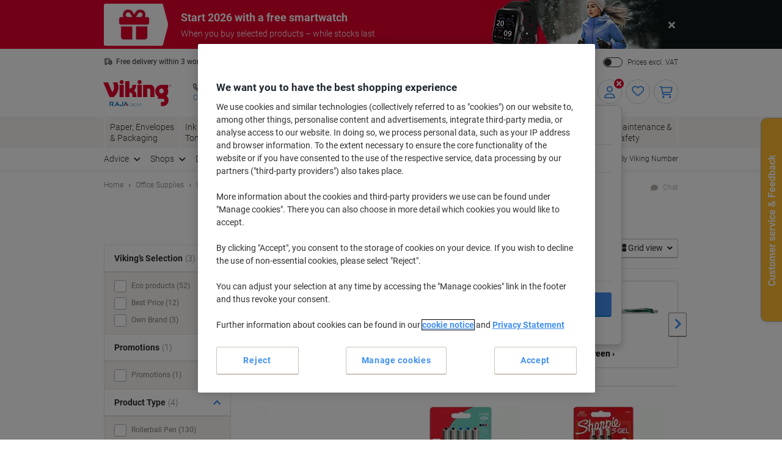

--- FILE ---
content_type: text/css
request_url: https://odeu.scene7.com/is/content/odeu13/assets/carousel-hybris.css?v220224
body_size: 6161
content:
.carousel-component .owl-carousel *{-webkit-box-sizing:border-box;-moz-box-sizing:border-box;box-sizing:border-box}.carousel-component .owl-carousel *::before,.carousel-component .owl-carousel *::after{box-sizing:inherit}.p_slider-component{padding:0px;margin:0}#odeuView .p_slider-component{padding:0px;margin:0 0 10px 0}.p_slider-component .banner-image{display:none}.p_slider-component img{position:static;width:100%;height:auto}.p_slider-component .copy{padding:0 !important;width:100% !important;z-index:auto}.p_slider-component .header-plp_no-click{cursor:default}.applied-facets~div .p_slider-component{display:none !important}.applied-facets{-ms-flex-wrap:wrap;flex-wrap:wrap;position:relative}.applied-facets__label{padding-bottom:8px}.applied-facets__list ul li:last-child{position:absolute;right:0;top:0;padding:8px 4px 4px;background-color:#fff}.applied-facets__list ul li:last-child a{padding-top:8px}.carousel-component .color--white{color:#ffffff}.carousel-component .color--grey-lighter{color:#d8d4d0}.carousel-component .color--grey{color:#98908c}.carousel-component .color--grey-darkest{color:#303030}.carousel-component .color--primary{color:#e4002c}.carousel-component .color--primary-dark{color:#771418}.carousel-component .color--secondary{color:#4290ee}.carousel-component .bg-color--white{background-color:#ffffff}.carousel-component .bg-color--grey-lighter{background-color:#d8d4d0}.carousel-component .bg-color--grey{background-color:#98908c}.carousel-component .bg-color--grey-darkest{background-color:#303030}.carousel-component .bg-color--primary{background-color:#e4002c}.carousel-component .bg-color--primary-dark{background-color:#771418}.carousel-component .bg-color--secondary{background-color:#4290ee}.carousel-component *{box-sizing:border-box}.carousel-component *::before,.carousel-component *::after{box-sizing:inherit}.carousel-component section{line-height:1.25}.carousel-component section *{line-height:1.25}.carousel-component section img{margin:0;border:0}@media screen and (max-width:767px){.carousel-component .hide-mobile{display:none !important}}@media screen and (min-width:768px){.carousel-component .hide-desktop{display:none !important}}.carousel-component section{line-height:1.25}.carousel-component section *{line-height:1.25}.carousel-component section img{margin:0;border:0}@media screen and (max-width:767px){.carousel-component .hide-mobile{display:none !important}}@media screen and (min-width:768px){.carousel-component .hide-desktop{display:none !important}}.carousel-component .price-elm{line-height:1.25;font-size:0;margin-top:.8rem}.carousel-component .price-elm .price-elm__prefix,.carousel-component .price-elm .price-elm__uom,.carousel-component .price-elm .price-elm__alt,.carousel-component .price-elm span.price-elm__prefix,.carousel-component .price-elm span.price-elm__uom,.carousel-component .price-elm span.price-elm__alt,.carousel-component .price-elm span.price-elm__uom span{color:#808080;font-size:1.2rem;vertical-align:top;font-weight:400}.carousel-component .price-elm .price-elm__prefix,.carousel-component .price-elm span.price-elm__prefix{color:#303030;display:block}.carousel-component .price-elm .price-elm__prefix--front,.carousel-component .price-elm span.price-elm__prefix--front{display:inline-block;margin-right:4px}.carousel-component .price-elm .price-elm__prefix--front+.price-elm__price-wrap,.carousel-component .price-elm span.price-elm__prefix--front+.price-elm__price-wrap,.carousel-component .price-elm .price-elm__prefix--front+span.price-elm__price-wrap,.carousel-component .price-elm span.price-elm__prefix--front+span.price-elm__price-wrap{display:inline-flex}.carousel-component .price-elm .price-elm__price-wrap,.carousel-component .price-elm span.price-elm__price-wrap{display:flex}.carousel-component .price-elm .price-elm__price,.carousel-component .price-elm span.price-elm__price{color:#e4002c;font-weight:700;line-height:1;margin-right:4px;font-size:2.4rem}.carousel-component .price-elm .price-elm__price--font_18,.carousel-component .price-elm span.price-elm__price--font_18{font-size:1.8rem}.carousel-component .btn{padding:.8rem 1.2rem;border-bottom:2px solid transparent;border-radius:3px;cursor:pointer;font-size:1.6rem;text-decoration:none}.carousel-component .btn svg{margin:-10px 0;height:30px;width:12px}.carousel-component .btn--primary{color:#ffffff !important;background-color:#4290ee;border-color:#246CD0}.carousel-component .btn--primary:hover{background-color:#246CD0;border-bottom:1px solid transparent;border-top:1px solid transparent}.carousel-component .btn--primary svg{fill:#ffffff}.carousel-component .btn--secondary{color:#4290ee !important;background-color:#ffffff;border:1px solid #d8d4d0;border-bottom-width:2px}.carousel-component .btn--secondary:hover{background-color:#f8f6f2}.carousel-component .btn--secondary svg{fill:#4290ee}.carousel-component .btn--link{color:#4290ee}.carousel-component .btn--link:hover{color:#246CD0}.carousel-component.carousel-component--vnav[class*=theme-] .header{color:#ffffff}.carousel-component.carousel-component--vnav[class*=theme-] .header div:first-child::after{content:"";background-size:auto 100%;background-repeat:no-repeat}.carousel-component.carousel-component--vnav[class*="--light"] .header,.carousel-component.carousel-component--vnav[class*="--inverted"] .header{color:#303030}.carousel-component.carousel-component--vnav[class*=theme-blank] .header:not([style*=background-image]){background-color:transparent;border:1px solid #d8d4d0}.carousel-component.carousel-component--vnav[class*=theme-blank] .header[style*=background-image]::after{content:"";top:0;right:0;bottom:0;left:0;background-image:linear-gradient(-90deg, rgba(100,100,100,0.8), transparent);position:absolute}.carousel-component.carousel-component--vnav[class*=theme-blank][class*=inverted] .header[style*=background-image]::after{background-image:linear-gradient(-90deg, rgba(230,230,230,0.8), transparent)}@media screen and (min-width:480px){.carousel-component.carousel-component--vnav[class*=theme-blank] .header::after{content:none !important}}.carousel-component.carousel-component--vnav.theme-dotd .card-img{background-color:#F9D1D7}.carousel-component.carousel-component--vnav.theme-dotd .header{background-color:#F9D1D7}.carousel-component.carousel-component--vnav.theme-dotd .header *{color:#303030}.carousel-component.carousel-component--vnav.theme-dotd .header>div:first-child{background-color:#F9D1D7}.carousel-component.carousel-component--vnav.theme-dotd .header>div:first-child::after{background-image:url("data:image/svg+xml,%3Csvg xmlns='http://www.w3.org/2000/svg' viewBox='0 0 65 200' width='65px' height='200px' preserveAspectRatio='xMidYMid meet'%3E%3Cpath style='fill:%23F9D1D7;' d='M50.3468781,0 C93.2606541,104.459861 23.8850347,176.114965 2.27948464,197.522299 C0.594648167,200 0,200 0,200 L0,0 L50.3468781,0 Z' /%3E%3C/svg%3E")}.carousel-component.carousel-component--vnav.theme-dotd .header.divider--diagonal>div:first-child::after{background-image:url("data:image/svg+xml,%3Csvg xmlns='http://www.w3.org/2000/svg' viewBox='0 0 85 200' width='85px' height='200px' preserveAspectRatio='xMidYMid meet'%3E%3Cpolygon style='fill:%23F9D1D7;' points='7.37257477e-17 1.42108547e-14 85 200 0 200'%3E%3C/polygon%3E%3C/svg%3E")}.carousel-component.carousel-component--vnav.theme-dark .card-img{background-color:#000}.carousel-component.carousel-component--vnav.theme-dark .header{background-color:#000}.carousel-component.carousel-component--vnav.theme-dark .header *{color:#ffffff}.carousel-component.carousel-component--vnav.theme-dark .header>div:first-child{background-color:#000}.carousel-component.carousel-component--vnav.theme-dark .header>div:first-child::after{background-image:url("data:image/svg+xml,%3Csvg xmlns='http://www.w3.org/2000/svg' viewBox='0 0 65 200' width='65px' height='200px' preserveAspectRatio='xMidYMid meet'%3E%3Cpath style='fill:%23000;' d='M50.3468781,0 C93.2606541,104.459861 23.8850347,176.114965 2.27948464,197.522299 C0.594648167,200 0,200 0,200 L0,0 L50.3468781,0 Z' /%3E%3C/svg%3E")}.carousel-component.carousel-component--vnav.theme-dark .header.divider--diagonal>div:first-child::after{background-image:url("data:image/svg+xml,%3Csvg xmlns='http://www.w3.org/2000/svg' viewBox='0 0 85 200' width='85px' height='200px' preserveAspectRatio='xMidYMid meet'%3E%3Cpolygon style='fill:%23000;' points='7.37257477e-17 1.42108547e-14 85 200 0 200'%3E%3C/polygon%3E%3C/svg%3E")}.carousel-component.carousel-component--vnav.theme-priceking .card-img,.carousel-component.carousel-component--vnav.theme-king .card-img{background-color:rgba(255,207,0,0.1)}.carousel-component.carousel-component--vnav.theme-priceking .header,.carousel-component.carousel-component--vnav.theme-king .header{background-color:#E6A705}.carousel-component.carousel-component--vnav.theme-priceking .header *,.carousel-component.carousel-component--vnav.theme-king .header *{color:#4C3E00}.carousel-component.carousel-component--vnav.theme-priceking .header>div:first-child,.carousel-component.carousel-component--vnav.theme-king .header>div:first-child{background-color:#FFCF00}.carousel-component.carousel-component--vnav.theme-priceking .header>div:first-child::after,.carousel-component.carousel-component--vnav.theme-king .header>div:first-child::after{background-image:url("data:image/svg+xml,%3Csvg xmlns='http://www.w3.org/2000/svg' viewBox='0 0 65 200' width='65px' height='200px' preserveAspectRatio='xMidYMid meet'%3E%3Cpath style='fill:%23FFCF00;' d='M50.3468781,0 C93.2606541,104.459861 23.8850347,176.114965 2.27948464,197.522299 C0.594648167,200 0,200 0,200 L0,0 L50.3468781,0 Z' /%3E%3C/svg%3E")}.carousel-component.carousel-component--vnav.theme-priceking .header.divider--diagonal>div:first-child::after,.carousel-component.carousel-component--vnav.theme-king .header.divider--diagonal>div:first-child::after{background-image:url("data:image/svg+xml,%3Csvg xmlns='http://www.w3.org/2000/svg' viewBox='0 0 85 200' width='85px' height='200px' preserveAspectRatio='xMidYMid meet'%3E%3Cpolygon style='fill:%23FFCF00;' points='7.37257477e-17 1.42108547e-14 85 200 0 200'%3E%3C/polygon%3E%3C/svg%3E")}.carousel-component.carousel-component--vnav.theme-priceking--light .card-img,.carousel-component.carousel-component--vnav.theme-king--light .card-img{background-color:rgba(255,207,0,0.1)}.carousel-component.carousel-component--vnav.theme-priceking--light .header,.carousel-component.carousel-component--vnav.theme-king--light .header{background-color:#FFCF00}.carousel-component.carousel-component--vnav.theme-priceking--light .header *,.carousel-component.carousel-component--vnav.theme-king--light .header *{color:#666046}.carousel-component.carousel-component--vnav.theme-priceking--light .header>div:first-child,.carousel-component.carousel-component--vnav.theme-king--light .header>div:first-child{background-color:#FFEFAF}.carousel-component.carousel-component--vnav.theme-priceking--light .header>div:first-child::after,.carousel-component.carousel-component--vnav.theme-king--light .header>div:first-child::after{background-image:url("data:image/svg+xml,%3Csvg xmlns='http://www.w3.org/2000/svg' viewBox='0 0 65 200' width='65px' height='200px' preserveAspectRatio='xMidYMid meet'%3E%3Cpath style='fill:%23FFEFAF;' d='M50.3468781,0 C93.2606541,104.459861 23.8850347,176.114965 2.27948464,197.522299 C0.594648167,200 0,200 0,200 L0,0 L50.3468781,0 Z' /%3E%3C/svg%3E")}.carousel-component.carousel-component--vnav.theme-priceking--light .header.divider--diagonal>div:first-child::after,.carousel-component.carousel-component--vnav.theme-king--light .header.divider--diagonal>div:first-child::after{background-image:url("data:image/svg+xml,%3Csvg xmlns='http://www.w3.org/2000/svg' viewBox='0 0 85 200' width='85px' height='200px' preserveAspectRatio='xMidYMid meet'%3E%3Cpolygon style='fill:%23FFEFAF;' points='7.37257477e-17 1.42108547e-14 85 200 0 200'%3E%3C/polygon%3E%3C/svg%3E")}.carousel-component.carousel-component--vnav.theme-natural .card-img{background-color:rgba(142,185,85,0.1)}.carousel-component.carousel-component--vnav.theme-natural .header{background-color:#597535}.carousel-component.carousel-component--vnav.theme-natural .header *{color:#2B3719}.carousel-component.carousel-component--vnav.theme-natural .header>div:first-child{background-color:#8EB955}.carousel-component.carousel-component--vnav.theme-natural .header>div:first-child::after{background-image:url("data:image/svg+xml,%3Csvg xmlns='http://www.w3.org/2000/svg' viewBox='0 0 65 200' width='65px' height='200px' preserveAspectRatio='xMidYMid meet'%3E%3Cpath style='fill:%238EB955;' d='M50.3468781,0 C93.2606541,104.459861 23.8850347,176.114965 2.27948464,197.522299 C0.594648167,200 0,200 0,200 L0,0 L50.3468781,0 Z' /%3E%3C/svg%3E")}.carousel-component.carousel-component--vnav.theme-natural .header.divider--diagonal>div:first-child::after{background-image:url("data:image/svg+xml,%3Csvg xmlns='http://www.w3.org/2000/svg' viewBox='0 0 85 200' width='85px' height='200px' preserveAspectRatio='xMidYMid meet'%3E%3Cpolygon style='fill:%238EB955;' points='7.37257477e-17 1.42108547e-14 85 200 0 200'%3E%3C/polygon%3E%3C/svg%3E")}.carousel-component.carousel-component--vnav.theme-natural--light .card-img{background-color:rgba(142,185,85,0.1)}.carousel-component.carousel-component--vnav.theme-natural--light .header{background-color:#8EB955}.carousel-component.carousel-component--vnav.theme-natural--light .header *{color:#5A5F53}.carousel-component.carousel-component--vnav.theme-natural--light .header>div:first-child{background-color:#E2EDCF}.carousel-component.carousel-component--vnav.theme-natural--light .header>div:first-child::after{background-image:url("data:image/svg+xml,%3Csvg xmlns='http://www.w3.org/2000/svg' viewBox='0 0 65 200' width='65px' height='200px' preserveAspectRatio='xMidYMid meet'%3E%3Cpath style='fill:%23E2EDCF;' d='M50.3468781,0 C93.2606541,104.459861 23.8850347,176.114965 2.27948464,197.522299 C0.594648167,200 0,200 0,200 L0,0 L50.3468781,0 Z' /%3E%3C/svg%3E")}.carousel-component.carousel-component--vnav.theme-natural--light .header.divider--diagonal>div:first-child::after{background-image:url("data:image/svg+xml,%3Csvg xmlns='http://www.w3.org/2000/svg' viewBox='0 0 85 200' width='85px' height='200px' preserveAspectRatio='xMidYMid meet'%3E%3Cpolygon style='fill:%23E2EDCF;' points='7.37257477e-17 1.42108547e-14 85 200 0 200'%3E%3C/polygon%3E%3C/svg%3E")}.carousel-component.carousel-component--vnav.theme-clean .card-img{background-color:rgba(154,206,174,0.1)}.carousel-component.carousel-component--vnav.theme-clean .header{background-color:#577765}.carousel-component.carousel-component--vnav.theme-clean .header *{color:#577765}.carousel-component.carousel-component--vnav.theme-clean .header>div:first-child{background-color:#9ACEAE}.carousel-component.carousel-component--vnav.theme-clean .header>div:first-child::after{background-image:url("data:image/svg+xml,%3Csvg xmlns='http://www.w3.org/2000/svg' viewBox='0 0 65 200' width='65px' height='200px' preserveAspectRatio='xMidYMid meet'%3E%3Cpath style='fill:%239ACEAE;' d='M50.3468781,0 C93.2606541,104.459861 23.8850347,176.114965 2.27948464,197.522299 C0.594648167,200 0,200 0,200 L0,0 L50.3468781,0 Z' /%3E%3C/svg%3E")}.carousel-component.carousel-component--vnav.theme-clean .header.divider--diagonal>div:first-child::after{background-image:url("data:image/svg+xml,%3Csvg xmlns='http://www.w3.org/2000/svg' viewBox='0 0 85 200' width='85px' height='200px' preserveAspectRatio='xMidYMid meet'%3E%3Cpolygon style='fill:%239ACEAE;' points='7.37257477e-17 1.42108547e-14 85 200 0 200'%3E%3C/polygon%3E%3C/svg%3E")}.carousel-component.carousel-component--vnav.theme-clean--light .card-img{background-color:rgba(154,206,174,0.1)}.carousel-component.carousel-component--vnav.theme-clean--light .header{background-color:#9ACEAE}.carousel-component.carousel-component--vnav.theme-clean--light .header *{color:#5A605B}.carousel-component.carousel-component--vnav.theme-clean--light .header>div:first-child{background-color:#E1EFE2}.carousel-component.carousel-component--vnav.theme-clean--light .header>div:first-child::after{background-image:url("data:image/svg+xml,%3Csvg xmlns='http://www.w3.org/2000/svg' viewBox='0 0 65 200' width='65px' height='200px' preserveAspectRatio='xMidYMid meet'%3E%3Cpath style='fill:%23E1EFE2;' d='M50.3468781,0 C93.2606541,104.459861 23.8850347,176.114965 2.27948464,197.522299 C0.594648167,200 0,200 0,200 L0,0 L50.3468781,0 Z' /%3E%3C/svg%3E")}.carousel-component.carousel-component--vnav.theme-clean--light .header.divider--diagonal>div:first-child::after{background-image:url("data:image/svg+xml,%3Csvg xmlns='http://www.w3.org/2000/svg' viewBox='0 0 85 200' width='85px' height='200px' preserveAspectRatio='xMidYMid meet'%3E%3Cpolygon style='fill:%23E1EFE2;' points='7.37257477e-17 1.42108547e-14 85 200 0 200'%3E%3C/polygon%3E%3C/svg%3E")}.carousel-component.carousel-component--vnav.theme-fresh .card-img{background-color:rgba(108,165,217,0.1)}.carousel-component.carousel-component--vnav.theme-fresh .header{background-color:#416786}.carousel-component.carousel-component--vnav.theme-fresh .header *{color:#1D2E40}.carousel-component.carousel-component--vnav.theme-fresh .header>div:first-child{background-color:#6CA5D9}.carousel-component.carousel-component--vnav.theme-fresh .header>div:first-child::after{background-image:url("data:image/svg+xml,%3Csvg xmlns='http://www.w3.org/2000/svg' viewBox='0 0 65 200' width='65px' height='200px' preserveAspectRatio='xMidYMid meet'%3E%3Cpath style='fill:%236CA5D9;' d='M50.3468781,0 C93.2606541,104.459861 23.8850347,176.114965 2.27948464,197.522299 C0.594648167,200 0,200 0,200 L0,0 L50.3468781,0 Z' /%3E%3C/svg%3E")}.carousel-component.carousel-component--vnav.theme-fresh .header.divider--diagonal>div:first-child::after{background-image:url("data:image/svg+xml,%3Csvg xmlns='http://www.w3.org/2000/svg' viewBox='0 0 85 200' width='85px' height='200px' preserveAspectRatio='xMidYMid meet'%3E%3Cpolygon style='fill:%236CA5D9;' points='7.37257477e-17 1.42108547e-14 85 200 0 200'%3E%3C/polygon%3E%3C/svg%3E")}.carousel-component.carousel-component--vnav.theme-fresh--light .card-img{background-color:rgba(108,165,217,0.1)}.carousel-component.carousel-component--vnav.theme-fresh--light .header{background-color:#6CA5D9}.carousel-component.carousel-component--vnav.theme-fresh--light .header *{color:#545C63}.carousel-component.carousel-component--vnav.theme-fresh--light .header>div:first-child{background-color:#D3E5F7}.carousel-component.carousel-component--vnav.theme-fresh--light .header>div:first-child::after{background-image:url("data:image/svg+xml,%3Csvg xmlns='http://www.w3.org/2000/svg' viewBox='0 0 65 200' width='65px' height='200px' preserveAspectRatio='xMidYMid meet'%3E%3Cpath style='fill:%23D3E5F7;' d='M50.3468781,0 C93.2606541,104.459861 23.8850347,176.114965 2.27948464,197.522299 C0.594648167,200 0,200 0,200 L0,0 L50.3468781,0 Z' /%3E%3C/svg%3E")}.carousel-component.carousel-component--vnav.theme-fresh--light .header.divider--diagonal>div:first-child::after{background-image:url("data:image/svg+xml,%3Csvg xmlns='http://www.w3.org/2000/svg' viewBox='0 0 85 200' width='85px' height='200px' preserveAspectRatio='xMidYMid meet'%3E%3Cpolygon style='fill:%23D3E5F7;' points='7.37257477e-17 1.42108547e-14 85 200 0 200'%3E%3C/polygon%3E%3C/svg%3E")}.carousel-component.carousel-component--vnav.theme-premium .card-img{background-color:rgba(135,113,176,0.1)}.carousel-component.carousel-component--vnav.theme-premium .header{background-color:#56466C}.carousel-component.carousel-component--vnav.theme-premium .header *{color:#FFFFFF}.carousel-component.carousel-component--vnav.theme-premium .header>div:first-child{background-color:#8771B0}.carousel-component.carousel-component--vnav.theme-premium .header>div:first-child::after{background-image:url("data:image/svg+xml,%3Csvg xmlns='http://www.w3.org/2000/svg' viewBox='0 0 65 200' width='65px' height='200px' preserveAspectRatio='xMidYMid meet'%3E%3Cpath style='fill:%238771B0;' d='M50.3468781,0 C93.2606541,104.459861 23.8850347,176.114965 2.27948464,197.522299 C0.594648167,200 0,200 0,200 L0,0 L50.3468781,0 Z' /%3E%3C/svg%3E")}.carousel-component.carousel-component--vnav.theme-premium .header.divider--diagonal>div:first-child::after{background-image:url("data:image/svg+xml,%3Csvg xmlns='http://www.w3.org/2000/svg' viewBox='0 0 85 200' width='85px' height='200px' preserveAspectRatio='xMidYMid meet'%3E%3Cpolygon style='fill:%238771B0;' points='7.37257477e-17 1.42108547e-14 85 200 0 200'%3E%3C/polygon%3E%3C/svg%3E")}.carousel-component.carousel-component--vnav.theme-premium--light .card-img{background-color:rgba(135,113,176,0.1)}.carousel-component.carousel-component--vnav.theme-premium--light .header{background-color:#8771B0}.carousel-component.carousel-component--vnav.theme-premium--light .header *{color:#58545D}.carousel-component.carousel-component--vnav.theme-premium--light .header>div:first-child{background-color:#DCD1E8}.carousel-component.carousel-component--vnav.theme-premium--light .header>div:first-child::after{background-image:url("data:image/svg+xml,%3Csvg xmlns='http://www.w3.org/2000/svg' viewBox='0 0 65 200' width='65px' height='200px' preserveAspectRatio='xMidYMid meet'%3E%3Cpath style='fill:%23DCD1E8;' d='M50.3468781,0 C93.2606541,104.459861 23.8850347,176.114965 2.27948464,197.522299 C0.594648167,200 0,200 0,200 L0,0 L50.3468781,0 Z' /%3E%3C/svg%3E")}.carousel-component.carousel-component--vnav.theme-premium--light .header.divider--diagonal>div:first-child::after{background-image:url("data:image/svg+xml,%3Csvg xmlns='http://www.w3.org/2000/svg' viewBox='0 0 85 200' width='85px' height='200px' preserveAspectRatio='xMidYMid meet'%3E%3Cpolygon style='fill:%23DCD1E8;' points='7.37257477e-17 1.42108547e-14 85 200 0 200'%3E%3C/polygon%3E%3C/svg%3E")}.carousel-component.carousel-component--vnav.theme-smartchoice .card-img{background-color:rgba(215,112,173,0.1)}.carousel-component.carousel-component--vnav.theme-smartchoice .header{background-color:#AB5381}.carousel-component.carousel-component--vnav.theme-smartchoice .header *{color:#402234}.carousel-component.carousel-component--vnav.theme-smartchoice .header>div:first-child{background-color:#D770AD}.carousel-component.carousel-component--vnav.theme-smartchoice .header>div:first-child::after{background-image:url("data:image/svg+xml,%3Csvg xmlns='http://www.w3.org/2000/svg' viewBox='0 0 65 200' width='65px' height='200px' preserveAspectRatio='xMidYMid meet'%3E%3Cpath style='fill:%23D770AD;' d='M50.3468781,0 C93.2606541,104.459861 23.8850347,176.114965 2.27948464,197.522299 C0.594648167,200 0,200 0,200 L0,0 L50.3468781,0 Z' /%3E%3C/svg%3E")}.carousel-component.carousel-component--vnav.theme-smartchoice .header.divider--diagonal>div:first-child::after{background-image:url("data:image/svg+xml,%3Csvg xmlns='http://www.w3.org/2000/svg' viewBox='0 0 85 200' width='85px' height='200px' preserveAspectRatio='xMidYMid meet'%3E%3Cpolygon style='fill:%23D770AD;' points='7.37257477e-17 1.42108547e-14 85 200 0 200'%3E%3C/polygon%3E%3C/svg%3E")}.carousel-component.carousel-component--vnav.theme-smartchoice--light .card-img{background-color:rgba(215,112,173,0.1)}.carousel-component.carousel-component--vnav.theme-smartchoice--light .header{background-color:#D770AD}.carousel-component.carousel-component--vnav.theme-smartchoice--light .header *{color:#60575E}.carousel-component.carousel-component--vnav.theme-smartchoice--light .header>div:first-child{background-color:#F0D8EA}.carousel-component.carousel-component--vnav.theme-smartchoice--light .header>div:first-child::after{background-image:url("data:image/svg+xml,%3Csvg xmlns='http://www.w3.org/2000/svg' viewBox='0 0 65 200' width='65px' height='200px' preserveAspectRatio='xMidYMid meet'%3E%3Cpath style='fill:%23F0D8EA;' d='M50.3468781,0 C93.2606541,104.459861 23.8850347,176.114965 2.27948464,197.522299 C0.594648167,200 0,200 0,200 L0,0 L50.3468781,0 Z' /%3E%3C/svg%3E")}.carousel-component.carousel-component--vnav.theme-smartchoice--light .header.divider--diagonal>div:first-child::after{background-image:url("data:image/svg+xml,%3Csvg xmlns='http://www.w3.org/2000/svg' viewBox='0 0 85 200' width='85px' height='200px' preserveAspectRatio='xMidYMid meet'%3E%3Cpolygon style='fill:%23F0D8EA;' points='7.37257477e-17 1.42108547e-14 85 200 0 200'%3E%3C/polygon%3E%3C/svg%3E")}.carousel-component.carousel-component--vnav.theme-clearance .card-img{background-color:rgba(249,107,13,0.1)}.carousel-component.carousel-component--vnav.theme-clearance .header{background-color:#8F4000}.carousel-component.carousel-component--vnav.theme-clearance .header *{color:#4B2004}.carousel-component.carousel-component--vnav.theme-clearance .header>div:first-child{background-color:#F96B0D}.carousel-component.carousel-component--vnav.theme-clearance .header>div:first-child::after{background-image:url("data:image/svg+xml,%3Csvg xmlns='http://www.w3.org/2000/svg' viewBox='0 0 65 200' width='65px' height='200px' preserveAspectRatio='xMidYMid meet'%3E%3Cpath style='fill:%23F96B0D;' d='M50.3468781,0 C93.2606541,104.459861 23.8850347,176.114965 2.27948464,197.522299 C0.594648167,200 0,200 0,200 L0,0 L50.3468781,0 Z' /%3E%3C/svg%3E")}.carousel-component.carousel-component--vnav.theme-clearance .header.divider--diagonal>div:first-child::after{background-image:url("data:image/svg+xml,%3Csvg xmlns='http://www.w3.org/2000/svg' viewBox='0 0 85 200' width='85px' height='200px' preserveAspectRatio='xMidYMid meet'%3E%3Cpolygon style='fill:%23F96B0D;' points='7.37257477e-17 1.42108547e-14 85 200 0 200'%3E%3C/polygon%3E%3C/svg%3E")}.carousel-component.carousel-component--vnav.theme-clearance--light .card-img{background-color:rgba(249,107,13,0.1)}.carousel-component.carousel-component--vnav.theme-clearance--light .header{background-color:#F96B0D}.carousel-component.carousel-component--vnav.theme-clearance--light .header *{color:#645248}.carousel-component.carousel-component--vnav.theme-clearance--light .header>div:first-child{background-color:#FBCEB4}.carousel-component.carousel-component--vnav.theme-clearance--light .header>div:first-child::after{background-image:url("data:image/svg+xml,%3Csvg xmlns='http://www.w3.org/2000/svg' viewBox='0 0 65 200' width='65px' height='200px' preserveAspectRatio='xMidYMid meet'%3E%3Cpath style='fill:%23FBCEB4;' d='M50.3468781,0 C93.2606541,104.459861 23.8850347,176.114965 2.27948464,197.522299 C0.594648167,200 0,200 0,200 L0,0 L50.3468781,0 Z' /%3E%3C/svg%3E")}.carousel-component.carousel-component--vnav.theme-clearance--light .header.divider--diagonal>div:first-child::after{background-image:url("data:image/svg+xml,%3Csvg xmlns='http://www.w3.org/2000/svg' viewBox='0 0 85 200' width='85px' height='200px' preserveAspectRatio='xMidYMid meet'%3E%3Cpolygon style='fill:%23FBCEB4;' points='7.37257477e-17 1.42108547e-14 85 200 0 200'%3E%3C/polygon%3E%3C/svg%3E")}.carousel-component.carousel-component--vnav.theme-warm .card-img{background-color:rgba(233,195,130,0.1)}.carousel-component.carousel-component--vnav.theme-warm .header{background-color:#8E7951}.carousel-component.carousel-component--vnav.theme-warm .header *{color:#463A27}.carousel-component.carousel-component--vnav.theme-warm .header>div:first-child{background-color:#E9C382}.carousel-component.carousel-component--vnav.theme-warm .header>div:first-child::after{background-image:url("data:image/svg+xml,%3Csvg xmlns='http://www.w3.org/2000/svg' viewBox='0 0 65 200' width='65px' height='200px' preserveAspectRatio='xMidYMid meet'%3E%3Cpath style='fill:%23E9C382;' d='M50.3468781,0 C93.2606541,104.459861 23.8850347,176.114965 2.27948464,197.522299 C0.594648167,200 0,200 0,200 L0,0 L50.3468781,0 Z' /%3E%3C/svg%3E")}.carousel-component.carousel-component--vnav.theme-warm .header.divider--diagonal>div:first-child::after{background-image:url("data:image/svg+xml,%3Csvg xmlns='http://www.w3.org/2000/svg' viewBox='0 0 85 200' width='85px' height='200px' preserveAspectRatio='xMidYMid meet'%3E%3Cpolygon style='fill:%23E9C382;' points='7.37257477e-17 1.42108547e-14 85 200 0 200'%3E%3C/polygon%3E%3C/svg%3E")}.carousel-component.carousel-component--vnav.theme-warm--light .card-img{background-color:rgba(233,195,130,0.1)}.carousel-component.carousel-component--vnav.theme-warm--light .header{background-color:#E9C382}.carousel-component.carousel-component--vnav.theme-warm--light .header *{color:#626056}.carousel-component.carousel-component--vnav.theme-warm--light .header>div:first-child{background-color:#F8F5C6}.carousel-component.carousel-component--vnav.theme-warm--light .header>div:first-child::after{background-image:url("data:image/svg+xml,%3Csvg xmlns='http://www.w3.org/2000/svg' viewBox='0 0 65 200' width='65px' height='200px' preserveAspectRatio='xMidYMid meet'%3E%3Cpath style='fill:%23F8F5C6;' d='M50.3468781,0 C93.2606541,104.459861 23.8850347,176.114965 2.27948464,197.522299 C0.594648167,200 0,200 0,200 L0,0 L50.3468781,0 Z' /%3E%3C/svg%3E")}.carousel-component.carousel-component--vnav.theme-warm--light .header.divider--diagonal>div:first-child::after{background-image:url("data:image/svg+xml,%3Csvg xmlns='http://www.w3.org/2000/svg' viewBox='0 0 85 200' width='85px' height='200px' preserveAspectRatio='xMidYMid meet'%3E%3Cpolygon style='fill:%23F8F5C6;' points='7.37257477e-17 1.42108547e-14 85 200 0 200'%3E%3C/polygon%3E%3C/svg%3E")}.carousel-component.carousel-component--vnav.theme-neutral .card-img{background-color:rgba(184,184,184,0.1)}.carousel-component.carousel-component--vnav.theme-neutral .header{background-color:#303030}.carousel-component.carousel-component--vnav.theme-neutral .header *{color:#373737}.carousel-component.carousel-component--vnav.theme-neutral .header>div:first-child{background-color:#B8B8B8}.carousel-component.carousel-component--vnav.theme-neutral .header>div:first-child::after{background-image:url("data:image/svg+xml,%3Csvg xmlns='http://www.w3.org/2000/svg' viewBox='0 0 65 200' width='65px' height='200px' preserveAspectRatio='xMidYMid meet'%3E%3Cpath style='fill:%23B8B8B8;' d='M50.3468781,0 C93.2606541,104.459861 23.8850347,176.114965 2.27948464,197.522299 C0.594648167,200 0,200 0,200 L0,0 L50.3468781,0 Z' /%3E%3C/svg%3E")}.carousel-component.carousel-component--vnav.theme-neutral .header.divider--diagonal>div:first-child::after{background-image:url("data:image/svg+xml,%3Csvg xmlns='http://www.w3.org/2000/svg' viewBox='0 0 85 200' width='85px' height='200px' preserveAspectRatio='xMidYMid meet'%3E%3Cpolygon style='fill:%23B8B8B8;' points='7.37257477e-17 1.42108547e-14 85 200 0 200'%3E%3C/polygon%3E%3C/svg%3E")}.carousel-component.carousel-component--vnav.theme-neutral--light .card-img{background-color:rgba(184,184,184,0.1)}.carousel-component.carousel-component--vnav.theme-neutral--light .header{background-color:#B8B8B8}.carousel-component.carousel-component--vnav.theme-neutral--light .header *{color:#5F5F5F}.carousel-component.carousel-component--vnav.theme-neutral--light .header>div:first-child{background-color:#EDEDED}.carousel-component.carousel-component--vnav.theme-neutral--light .header>div:first-child::after{background-image:url("data:image/svg+xml,%3Csvg xmlns='http://www.w3.org/2000/svg' viewBox='0 0 65 200' width='65px' height='200px' preserveAspectRatio='xMidYMid meet'%3E%3Cpath style='fill:%23EDEDED;' d='M50.3468781,0 C93.2606541,104.459861 23.8850347,176.114965 2.27948464,197.522299 C0.594648167,200 0,200 0,200 L0,0 L50.3468781,0 Z' /%3E%3C/svg%3E")}.carousel-component.carousel-component--vnav.theme-neutral--light .header.divider--diagonal>div:first-child::after{background-image:url("data:image/svg+xml,%3Csvg xmlns='http://www.w3.org/2000/svg' viewBox='0 0 85 200' width='85px' height='200px' preserveAspectRatio='xMidYMid meet'%3E%3Cpolygon style='fill:%23EDEDED;' points='7.37257477e-17 1.42108547e-14 85 200 0 200'%3E%3C/polygon%3E%3C/svg%3E")}.carousel-component.carousel-component--vnav.theme-vkone .card-img{background-color:rgba(80,185,169,0.1)}.carousel-component.carousel-component--vnav.theme-vkone .header{background-color:#449F90}.carousel-component.carousel-component--vnav.theme-vkone .header *{color:#14302B}.carousel-component.carousel-component--vnav.theme-vkone .header>div:first-child{background-color:#50B9A9}.carousel-component.carousel-component--vnav.theme-vkone .header>div:first-child::after{background-image:url("data:image/svg+xml,%3Csvg xmlns='http://www.w3.org/2000/svg' viewBox='0 0 65 200' width='65px' height='200px' preserveAspectRatio='xMidYMid meet'%3E%3Cpath style='fill:%2350B9A9;' d='M50.3468781,0 C93.2606541,104.459861 23.8850347,176.114965 2.27948464,197.522299 C0.594648167,200 0,200 0,200 L0,0 L50.3468781,0 Z' /%3E%3C/svg%3E")}.carousel-component.carousel-component--vnav.theme-vkone .header.divider--diagonal>div:first-child::after{background-image:url("data:image/svg+xml,%3Csvg xmlns='http://www.w3.org/2000/svg' viewBox='0 0 85 200' width='85px' height='200px' preserveAspectRatio='xMidYMid meet'%3E%3Cpolygon style='fill:%2350B9A9;' points='7.37257477e-17 1.42108547e-14 85 200 0 200'%3E%3C/polygon%3E%3C/svg%3E")}.carousel-component.carousel-component--vnav.theme-vkone--light .card-img{background-color:rgba(80,185,169,0.1)}.carousel-component.carousel-component--vnav.theme-vkone--light .header{background-color:#50B9A9}.carousel-component.carousel-component--vnav.theme-vkone--light .header *{color:#1F4A44}.carousel-component.carousel-component--vnav.theme-vkone--light .header>div:first-child{background-color:#d6ebe6}.carousel-component.carousel-component--vnav.theme-vkone--light .header>div:first-child::after{background-image:url("data:image/svg+xml,%3Csvg xmlns='http://www.w3.org/2000/svg' viewBox='0 0 65 200' width='65px' height='200px' preserveAspectRatio='xMidYMid meet'%3E%3Cpath style='fill:%23d6ebe6;' d='M50.3468781,0 C93.2606541,104.459861 23.8850347,176.114965 2.27948464,197.522299 C0.594648167,200 0,200 0,200 L0,0 L50.3468781,0 Z' /%3E%3C/svg%3E")}.carousel-component.carousel-component--vnav.theme-vkone--light .header.divider--diagonal>div:first-child::after{background-image:url("data:image/svg+xml,%3Csvg xmlns='http://www.w3.org/2000/svg' viewBox='0 0 85 200' width='85px' height='200px' preserveAspectRatio='xMidYMid meet'%3E%3Cpolygon style='fill:%23d6ebe6;' points='7.37257477e-17 1.42108547e-14 85 200 0 200'%3E%3C/polygon%3E%3C/svg%3E")}.carousel-component.carousel-component--vnav.theme-sustain .card-img{background-color:rgba(0,150,89,0.1)}.carousel-component.carousel-component--vnav.theme-sustain .header{background-color:#005F37}.carousel-component.carousel-component--vnav.theme-sustain .header *{color:#002D1B}.carousel-component.carousel-component--vnav.theme-sustain .header>div:first-child{background-color:#009659}.carousel-component.carousel-component--vnav.theme-sustain .header>div:first-child::after{background-image:url("data:image/svg+xml,%3Csvg xmlns='http://www.w3.org/2000/svg' viewBox='0 0 65 200' width='65px' height='200px' preserveAspectRatio='xMidYMid meet'%3E%3Cpath style='fill:%23009659;' d='M50.3468781,0 C93.2606541,104.459861 23.8850347,176.114965 2.27948464,197.522299 C0.594648167,200 0,200 0,200 L0,0 L50.3468781,0 Z' /%3E%3C/svg%3E")}.carousel-component.carousel-component--vnav.theme-sustain .header.divider--diagonal>div:first-child::after{background-image:url("data:image/svg+xml,%3Csvg xmlns='http://www.w3.org/2000/svg' viewBox='0 0 85 200' width='85px' height='200px' preserveAspectRatio='xMidYMid meet'%3E%3Cpolygon style='fill:%23009659;' points='7.37257477e-17 1.42108547e-14 85 200 0 200'%3E%3C/polygon%3E%3C/svg%3E")}.carousel-component.carousel-component--vnav.theme-sustain--light .card-img{background-color:rgba(0,150,89,0.1)}.carousel-component.carousel-component--vnav.theme-sustain--light .header{background-color:#009659}.carousel-component.carousel-component--vnav.theme-sustain--light .header *{color:#4F5953}.carousel-component.carousel-component--vnav.theme-sustain--light .header>div:first-child{background-color:#C6DFCF}.carousel-component.carousel-component--vnav.theme-sustain--light .header>div:first-child::after{background-image:url("data:image/svg+xml,%3Csvg xmlns='http://www.w3.org/2000/svg' viewBox='0 0 65 200' width='65px' height='200px' preserveAspectRatio='xMidYMid meet'%3E%3Cpath style='fill:%23C6DFCF;' d='M50.3468781,0 C93.2606541,104.459861 23.8850347,176.114965 2.27948464,197.522299 C0.594648167,200 0,200 0,200 L0,0 L50.3468781,0 Z' /%3E%3C/svg%3E")}.carousel-component.carousel-component--vnav.theme-sustain--light .header.divider--diagonal>div:first-child::after{background-image:url("data:image/svg+xml,%3Csvg xmlns='http://www.w3.org/2000/svg' viewBox='0 0 85 200' width='85px' height='200px' preserveAspectRatio='xMidYMid meet'%3E%3Cpolygon style='fill:%23C6DFCF;' points='7.37257477e-17 1.42108547e-14 85 200 0 200'%3E%3C/polygon%3E%3C/svg%3E")}.carousel-component.carousel-component--vnav.theme-nbo .card-img{background-color:rgba(0,120,127,0.1)}.carousel-component.carousel-component--vnav.theme-nbo .header{background-color:#004A4E}.carousel-component.carousel-component--vnav.theme-nbo .header *{color:#FFFFFF}.carousel-component.carousel-component--vnav.theme-nbo .header>div:first-child{background-color:#00787F}.carousel-component.carousel-component--vnav.theme-nbo .header>div:first-child::after{background-image:url("data:image/svg+xml,%3Csvg xmlns='http://www.w3.org/2000/svg' viewBox='0 0 65 200' width='65px' height='200px' preserveAspectRatio='xMidYMid meet'%3E%3Cpath style='fill:%2300787F;' d='M50.3468781,0 C93.2606541,104.459861 23.8850347,176.114965 2.27948464,197.522299 C0.594648167,200 0,200 0,200 L0,0 L50.3468781,0 Z' /%3E%3C/svg%3E")}.carousel-component.carousel-component--vnav.theme-nbo .header.divider--diagonal>div:first-child::after{background-image:url("data:image/svg+xml,%3Csvg xmlns='http://www.w3.org/2000/svg' viewBox='0 0 85 200' width='85px' height='200px' preserveAspectRatio='xMidYMid meet'%3E%3Cpolygon style='fill:%2300787F;' points='7.37257477e-17 1.42108547e-14 85 200 0 200'%3E%3C/polygon%3E%3C/svg%3E")}.carousel-component.carousel-component--vnav.theme-nbo--light .card-img{background-color:rgba(0,120,127,0.1)}.carousel-component.carousel-component--vnav.theme-nbo--light .header{background-color:#00787F}.carousel-component.carousel-component--vnav.theme-nbo--light .header *{color:#545C63}.carousel-component.carousel-component--vnav.theme-nbo--light .header>div:first-child{background-color:#B2D5DB}.carousel-component.carousel-component--vnav.theme-nbo--light .header>div:first-child::after{background-image:url("data:image/svg+xml,%3Csvg xmlns='http://www.w3.org/2000/svg' viewBox='0 0 65 200' width='65px' height='200px' preserveAspectRatio='xMidYMid meet'%3E%3Cpath style='fill:%23B2D5DB;' d='M50.3468781,0 C93.2606541,104.459861 23.8850347,176.114965 2.27948464,197.522299 C0.594648167,200 0,200 0,200 L0,0 L50.3468781,0 Z' /%3E%3C/svg%3E")}.carousel-component.carousel-component--vnav.theme-nbo--light .header.divider--diagonal>div:first-child::after{background-image:url("data:image/svg+xml,%3Csvg xmlns='http://www.w3.org/2000/svg' viewBox='0 0 85 200' width='85px' height='200px' preserveAspectRatio='xMidYMid meet'%3E%3Cpolygon style='fill:%23B2D5DB;' points='7.37257477e-17 1.42108547e-14 85 200 0 200'%3E%3C/polygon%3E%3C/svg%3E")}.carousel-component.carousel-component--vnav.theme-promo .card-img{background-color:rgba(255,207,0,0.1)}.carousel-component.carousel-component--vnav.theme-promo .header{background-color:#FFCF00}.carousel-component.carousel-component--vnav.theme-promo .header *{color:#FFFFFF}.carousel-component.carousel-component--vnav.theme-promo .header>div:first-child{background-color:#E4002C}.carousel-component.carousel-component--vnav.theme-promo .header>div:first-child::after{background-image:url("data:image/svg+xml,%3Csvg xmlns='http://www.w3.org/2000/svg' viewBox='0 0 65 200' width='65px' height='200px' preserveAspectRatio='xMidYMid meet'%3E%3Cpath style='fill:%23E4002C;' d='M50.3468781,0 C93.2606541,104.459861 23.8850347,176.114965 2.27948464,197.522299 C0.594648167,200 0,200 0,200 L0,0 L50.3468781,0 Z' /%3E%3C/svg%3E")}.carousel-component.carousel-component--vnav.theme-promo .header.divider--diagonal>div:first-child::after{background-image:url("data:image/svg+xml,%3Csvg xmlns='http://www.w3.org/2000/svg' viewBox='0 0 85 200' width='85px' height='200px' preserveAspectRatio='xMidYMid meet'%3E%3Cpolygon style='fill:%23E4002C;' points='7.37257477e-17 1.42108547e-14 85 200 0 200'%3E%3C/polygon%3E%3C/svg%3E")}.carousel-component.carousel-component--vnav.theme-viking-birthday .card-img{background-color:rgba(248,245,198,0.1)}.carousel-component.carousel-component--vnav.theme-viking-birthday .header{background-color:#F8F5C6}.carousel-component.carousel-component--vnav.theme-viking-birthday .header *{color:#FFFFFF}.carousel-component.carousel-component--vnav.theme-viking-birthday .header>div:first-child{background-color:#E4002C}.carousel-component.carousel-component--vnav.theme-viking-birthday .header>div:first-child::after{background-image:url("data:image/svg+xml,%3Csvg xmlns='http://www.w3.org/2000/svg' viewBox='0 0 65 200' width='65px' height='200px' preserveAspectRatio='xMidYMid meet'%3E%3Cpath style='fill:%23E4002C;' d='M50.3468781,0 C93.2606541,104.459861 23.8850347,176.114965 2.27948464,197.522299 C0.594648167,200 0,200 0,200 L0,0 L50.3468781,0 Z' /%3E%3C/svg%3E")}.carousel-component.carousel-component--vnav.theme-viking-birthday .header.divider--diagonal>div:first-child::after{background-image:url("data:image/svg+xml,%3Csvg xmlns='http://www.w3.org/2000/svg' viewBox='0 0 85 200' width='85px' height='200px' preserveAspectRatio='xMidYMid meet'%3E%3Cpolygon style='fill:%23E4002C;' points='7.37257477e-17 1.42108547e-14 85 200 0 200'%3E%3C/polygon%3E%3C/svg%3E")}.carousel-component.carousel-component--vnav.theme-customer .card-img{background-color:rgba(93,191,186,0.1)}.carousel-component.carousel-component--vnav.theme-customer .header{background-color:#5DBFBA}.carousel-component.carousel-component--vnav.theme-customer .header *{color:#FFFFFF}.carousel-component.carousel-component--vnav.theme-customer .header>div:first-child{background-color:#E4002C}.carousel-component.carousel-component--vnav.theme-customer .header>div:first-child::after{background-image:url("data:image/svg+xml,%3Csvg xmlns='http://www.w3.org/2000/svg' viewBox='0 0 65 200' width='65px' height='200px' preserveAspectRatio='xMidYMid meet'%3E%3Cpath style='fill:%23E4002C;' d='M50.3468781,0 C93.2606541,104.459861 23.8850347,176.114965 2.27948464,197.522299 C0.594648167,200 0,200 0,200 L0,0 L50.3468781,0 Z' /%3E%3C/svg%3E")}.carousel-component.carousel-component--vnav.theme-customer .header.divider--diagonal>div:first-child::after{background-image:url("data:image/svg+xml,%3Csvg xmlns='http://www.w3.org/2000/svg' viewBox='0 0 85 200' width='85px' height='200px' preserveAspectRatio='xMidYMid meet'%3E%3Cpolygon style='fill:%23E4002C;' points='7.37257477e-17 1.42108547e-14 85 200 0 200'%3E%3C/polygon%3E%3C/svg%3E")}.carousel-component.carousel-component--vnav .btn{padding:.8rem 1.2rem;border-width:1px;border-style:solid;border-color:transparent;border-bottom-width:2px;border-radius:3px;cursor:pointer;font-size:1.6rem;text-decoration:none}.carousel-component.carousel-component--vnav .btn:active{margin-bottom:0;margin-top:0}.carousel-component.carousel-component--vnav .btn svg{margin:-10px 0;height:30px;width:12px}.carousel-component.carousel-component--vnav .btn--primary{color:#ffffff !important;background-color:#4290ee;border-bottom-color:#246CD0}.carousel-component.carousel-component--vnav .btn--primary:hover{background-color:#246CD0}.carousel-component.carousel-component--vnav .btn--primary svg{fill:#ffffff}.carousel-component.carousel-component--vnav .btn--secondary{color:#4290ee !important;background-color:#ffffff;border-color:#d8d4d0}.carousel-component.carousel-component--vnav .btn--secondary:hover{background-color:#f8f6f2}.carousel-component.carousel-component--vnav .btn--secondary svg{fill:#4290ee}.carousel-component.carousel-component--vnav .btn--link{color:#4290ee;padding:.8rem 0;border-left:0;border-right:0;text-align:left}.carousel-component.carousel-component--vnav .btn--link:hover{color:#246CD0}.carousel-component.carousel-component--vnav .btn--round{border-radius:50%;display:flex;justify-content:center;align-items:center}.carousel-component.carousel-component--vnav .banner,.carousel-component.carousel-component--vnav .header{border-radius:4px;text-decoration:none;margin:0 .8rem 1.6rem;width:calc(100% - 1.6rem);display:inline-block;float:left;display:-webkit-box;display:-ms-flexbox;display:flex;background-position:66.66666% center;background-size:cover;background-repeat:no-repeat;position:relative;line-height:1.25}.carousel-component.carousel-component--vnav .banner__col,.carousel-component.carousel-component--vnav .header__col{display:inline-block;float:left;-webkit-box-flex:0;display:-webkit-box;display:-ms-flexbox;display:flex;-ms-flex-wrap:wrap;flex-wrap:wrap;-ms-flex-line-pack:center;align-content:center}.carousel-component.carousel-component--vnav .banner__col-left,.carousel-component.carousel-component--vnav .header__col-left{position:relative;border-radius:4px 0 0 4px;-ms-flex:0 0 66.66666%;flex:0 0 66.66666%;width:66.66666%;max-width:66.66666%;padding-bottom:calc(1.6rem + 4.8rem)}.carousel-component.carousel-component--vnav .banner__col-left::after,.carousel-component.carousel-component--vnav .header__col-left::after{z-index:1;left:calc(100% - 1px);position:absolute;height:100%;top:0;width:50%;background-color:transparent}@media screen and (min-width:480px){.carousel-component.carousel-component--vnav .banner__col-left,.carousel-component.carousel-component--vnav .header__col-left{-ms-flex:0 0 50%;flex:0 0 50%;width:50%;max-width:50%}}.carousel-component.carousel-component--vnav .banner__col-right,.carousel-component.carousel-component--vnav .header__col-right{-ms-flex:1;flex:1;width:auto;max-width:none;-webkit-box-orient:vertical;-webkit-box-direction:normal;-ms-flex-direction:column;flex-direction:column;-ms-flex-line-pack:stretch;align-content:stretch;-webkit-box-align:end;-ms-flex-align:end;align-items:flex-end;-webkit-box-pack:center;-ms-flex-pack:center;justify-content:center;position:relative}.carousel-component.carousel-component--vnav .banner__col-right--left-align,.carousel-component.carousel-component--vnav .header__col-right--left-align{align-items:flex-start}.carousel-component.carousel-component--vnav .banner__col-right img,.carousel-component.carousel-component--vnav .header__col-right img{width:auto;max-width:100%;height:auto;max-height:200px;position:relative;z-index:1}@media screen and (min-width:480px){.carousel-component.carousel-component--vnav .banner__col-right,.carousel-component.carousel-component--vnav .header__col-right{-ms-flex:0 0 50%;flex:0 0 50%;width:50%;max-width:50%}}.carousel-component.carousel-component--vnav .banner__subtitle,.carousel-component.carousel-component--vnav .header__subtitle{width:100%;float:left}.carousel-component.carousel-component--vnav .banner__subtitle--desktop,.carousel-component.carousel-component--vnav .header__subtitle--desktop{display:none}.carousel-component.carousel-component--vnav .banner--large .banner__col-left,.carousel-component.carousel-component--vnav .header--large .banner__col-left,.carousel-component.carousel-component--vnav .banner--large .header__col-left,.carousel-component.carousel-component--vnav .header--large .header__col-left{padding-bottom:calc(1.6rem + 4.8rem)}@media screen and (min-width:480px){.carousel-component.carousel-component--vnav .banner--large .banner__col-left,.carousel-component.carousel-component--vnav .header--large .banner__col-left,.carousel-component.carousel-component--vnav .banner--large .header__col-left,.carousel-component.carousel-component--vnav .header--large .header__col-left{padding-bottom:calc(2.4rem + 4.8rem)}.carousel-component.carousel-component--vnav .banner__subtitle,.carousel-component.carousel-component--vnav .header__subtitle{width:100%;float:left}.carousel-component.carousel-component--vnav .banner__subtitle--mobile,.carousel-component.carousel-component--vnav .header__subtitle--mobile{display:none}.carousel-component.carousel-component--vnav .banner__subtitle--desktop,.carousel-component.carousel-component--vnav .header__subtitle--desktop{display:block}}.carousel-component.carousel-component--vnav .header{background-size:auto 100%}.carousel-component.carousel-component--vnav .header{height:auto;height:160px;font-size:1.6rem;-webkit-box-align:center;-ms-flex-align:center;align-items:center;-webkit-box-pack:justify;-ms-flex-pack:justify;justify-content:space-between;z-index:1}.carousel-component.carousel-component--vnav .header h1,.carousel-component.carousel-component--vnav .header h2{font-size:2.4rem;margin:0 0 .8rem;width:100%;font-family:inherit}.carousel-component.carousel-component--vnav .header__col-left{-ms-flex:0 0 66.66666%;flex:0 0 66.66666%;width:66.66666%;max-width:66.66666%;padding:2.4rem;height:100%;z-index:1}.carousel-component.carousel-component--vnav .header__col-left .btn{margin-top:1.6rem}.carousel-component.carousel-component--vnav .header__col-right{-ms-flex:1;flex:1;width:auto;max-width:none;height:inherit;z-index:10}.carousel-component.carousel-component--vnav .header__col-right picture,.carousel-component.carousel-component--vnav .header__col-right img{max-height:100%}.carousel-component.carousel-component--vnav .header--text{flex-direction:column;align-items:flex-start;margin:0 0 1.6rem}.carousel-component.carousel-component--vnav .header--text>.header__col{width:100%;flex:1 1 100%;height:auto;padding:0 .8rem;max-width:none}.carousel-component.carousel-component--vnav .header--text>.header__col h1{color:#303030;font-size:3.2rem;margin:1.6rem 0 0}.carousel-component.carousel-component--vnav .header--text>.header__col .header__subtitle:not(:empty){color:#303030;font-size:1.8rem;margin:.8rem 0 0}.carousel-component.carousel-component--vnav .header--text img{margin-top:1.6rem;max-width:100%;border-radius:4px}.carousel-component.carousel-component--vnav .header>img{z-index:10;max-height:100%;width:auto;max-width:50%}@media screen and (min-width:768px){.carousel-component.carousel-component--vnav .header{height:200px;font-size:1.8rem;max-width:none}.carousel-component.carousel-component--vnav .header h1{font-size:3.2rem}.carousel-component.carousel-component--vnav .header__col-left{padding:3.2rem 0 3.2rem 3.2rem}}.carousel-component.carousel-component--vnav .header{width:100%;float:none;margin-left:0;margin-right:0;height:100px;font-size:1.4rem}.carousel-component.carousel-component--vnav .header h2{font-size:1.6rem;line-height:1.25}@media screen and (min-width:480px){.carousel-component.carousel-component--vnav .header{font-size:1.6rem}.carousel-component.carousel-component--vnav .header h2{font-size:1.8rem}}@media screen and (max-width:767px){.carousel-component.carousel-component--vnav .header{background-position:calc(66.66666% + 12vw) center}.carousel-component.carousel-component--vnav .header .header__col-left{flex:1 1 75%;width:75%;max-width:75%;padding:2.4rem}.carousel-component.carousel-component--vnav .header .header__col-left::after{width:33.33333%}.carousel-component.carousel-component--vnav .header .header__col-right{flex:1 1 25%;width:25%;max-width:25%}.carousel-component.carousel-component--vnav .header .header__col-right img{max-height:100px}}.carousel-component .owl-carousel{position:relative;margin:0 0 1rem;padding:0;-webkit-font-smoothing:antialiased;font-family:'Roboto',Arial,sans-serif}.carousel-component::after{content:"";position:absolute;bottom:0;width:100%;margin:0;border-top:1px solid #d8d4d0}.carousel-component .owl-carousel .owl-stage-outer .owl-stage{display:-webkit-box;display:-ms-flexbox;display:flex}.carousel-component .owl-carousel .owl-stage-outer .owl-stage .owl-item{-ms-flex-negative:0;flex-shrink:0;margin-bottom:2rem}.carousel-component .owl-carousel .owl-stage-outer .owl-stage .owl-item>div{height:100%}.carousel-component .owl-carousel .carousel-item{height:100%;display:flex;flex-direction:column;padding:1.2rem;color:#303030;background-color:#ffffff;text-decoration:none}.carousel-component .owl-carousel .carousel-item:hover{box-shadow:0 2px 4px 0 rgba(48,48,48,0.25);text-decoration:none}.carousel-component .owl-carousel .owl-nav{margin-top:0}.carousel-component .owl-carousel .owl-nav button.owl-next,.carousel-component .owl-carousel .owl-nav button.owl-prev{position:absolute;top:calc(50% - 10px);transform:translateY(-50%);width:30px;height:40px;margin:0;border:1px solid #98908C;border-bottom-width:2px;border-radius:3px;font-size:26px;line-height:0;background-color:#fff}.carousel-component .owl-carousel .owl-nav button.owl-prev{left:-14px;padding-right:2px !important}.carousel-component .owl-carousel .owl-nav button.owl-next{right:-14px;padding-left:2px !important}.carousel-component .owl-carousel .owl-nav button.disabled{display:none}.carousel-component .owl-carousel .owl-nav button.owl-next:before,.carousel-component .owl-carousel .owl-nav button.owl-prev:before{width:12px}.carousel-component .owl-carousel .owl-nav button.owl-prev:before{content:url("data:image/svg+xml,%3Csvg aria-hidden='true' focusable='false' data-prefix='fas' data-icon='chevron-left' class='svg-inline--fa fa-chevron-left fa-w-10' role='img' xmlns='http://www.w3.org/2000/svg' viewBox='0 0 320 512'%3E%3Cpath fill='%234290EE' d='M34.52 239.03L228.87 44.69c9.37-9.37 24.57-9.37 33.94 0l22.67 22.67c9.36 9.36 9.37 24.52.04 33.9L131.49 256l154.02 154.75c9.34 9.38 9.32 24.54-.04 33.9l-22.67 22.67c-9.37 9.37-24.57 9.37-33.94 0L34.52 272.97c-9.37-9.37-9.37-24.57 0-33.94z'%3E%3C/path%3E%3C/svg%3E")}.carousel-component .owl-carousel .owl-nav button.owl-next:before{content:url("data:image/svg+xml,%3Csvg aria-hidden='true' focusable='false' data-prefix='fas' data-icon='chevron-right' class='svg-inline--fa fa-chevron-right fa-w-10' role='img' xmlns='http://www.w3.org/2000/svg' viewBox='0 0 320 512'%3E%3Cpath fill='%234290EE' d='M285.476 272.971L91.132 467.314c-9.373 9.373-24.569 9.373-33.941 0l-22.667-22.667c-9.357-9.357-9.375-24.522-.04-33.901L188.505 256 34.484 101.255c-9.335-9.379-9.317-24.544.04-33.901l22.667-22.667c9.373-9.373 24.569-9.373 33.941 0L285.475 239.03c9.373 9.372 9.373 24.568.001 33.941z'%3E%3C/path%3E%3C/svg%3E")}.carousel-component.carousel-component--vnav .carousel-item--vnav{justify-content:start;align-items:center;border:1px solid #d8d4d0;border-radius:4px;padding:0}.carousel-component--vnav .carousel-item--vnav .img-wrap{overflow:hidden;position:relative;display:flex;align-items:center;justify-content:center;width:100%}.carousel-component.carousel-component--vnav .owl-carousel .carousel-item .img-wrap .badge{bottom:0;left:1.2rem}.carousel-component--vnav .carousel-item--vnav .img-wrap img{max-height:96px;width:auto;position:static;margin:0}.carousel-component--vnav .carousel-item--vnav .text-wrap{width:100%;max-width:100%;padding:1.2rem}.carousel-component--vnav .carousel-item--vnav .text-wrap span{display:block}.carousel-component--vnav .carousel-item--vnav .text-wrap .text-wrap__title{margin:0;font-size:1.4rem;font-weight:700;line-height:1.5}.carousel-component--vnav .carousel-item--vnav .text-wrap .text-wrap__title{overflow:hidden;text-overflow:ellipsis}.carousel-component--vnav .carousel-item--vnav .text-wrap .text-wrap__subtitle:not(:empty){margin-top:.4rem;font-size:1.4rem;font-weight:400;line-height:1.5}.carousel-component--pspot .owl-carousel .owl-stage-outer .owl-stage .owl-item>div{padding:2px}.carousel-component--pspot h3{margin:0 0 .8rem;font-size:1.8rem;font-weight:700;line-height:1.25;color:#303030}.carousel-component--pspot .carousel-item--pspot:hover{border-radius:4px;z-index:5}.carousel-component--pspot .carousel-item--pspot .img-wrap{display:-webkit-box;display:-ms-flexbox;display:flex;-webkit-box-pack:center;-ms-flex-pack:center;justify-content:center;-webkit-box-align:center;-ms-flex-align:center;align-items:center;position:relative}.carousel-component--pspot .carousel-item--pspot .img-wrap img{max-width:119px;height:auto;position:static;-ms-flex-negative:0;flex-shrink:0;margin:0}.carousel-component .owl-carousel .carousel-item .img-wrap .badge{position:absolute;left:0;bottom:0;padding:.4rem .8rem;border-radius:3px;font-size:1.4rem;font-weight:700;line-height:1;color:#ffffff;background-color:#E4002C;height:2.2rem}.carousel-component .owl-carousel .carousel-item .img-wrap .badge span{color:inherit !important}.carousel-component .owl-carousel .carousel-item .img-wrap .badge .card-badge span{color:#fff}.carousel-component .owl-carousel .carousel-item .img-wrap .badge img{position:static;width:16px;transform:none;vertical-align:top}.carousel-component .owl-carousel .carousel-item .img-wrap .badge.badge--free-gift{display:-webkit-box;display:-ms-flexbox;display:flex}.carousel-component .owl-carousel .carousel-item .img-wrap .badge .card-badge--free-gift-icon{margin-top:-1px}.carousel-component .owl-carousel .carousel-item .img-wrap .badge .card-badge--free-gift-icon svg{height:1.6rem !important}.carousel-component .owl-carousel .carousel-item .img-wrap .badge.badge--free-gift::before{content:"";background:url("data:image/svg+xml,%3Csvg aria-hidden='true' focusable='false' data-icon='gift' role='img' xmlns='http://www.w3.org/2000/svg' viewBox='0 0 512 512'%3E%3Cpath fill='%23fff' d='M32 448c0 17.7 14.3 32 32 32h160V320H32v128zm256 32h160c17.7 0 32-14.3 32-32V320H288v160zm192-320h-42.1c6.2-12.1 10.1-25.5 10.1-40 0-48.5-39.5-88-88-88-41.6 0-68.5 21.3-103 68.3-34.5-47-61.4-68.3-103-68.3-48.5 0-88 39.5-88 88 0 14.5 3.8 27.9 10.1 40H32c-17.7 0-32 14.3-32 32v80c0 8.8 7.2 16 16 16h480c8.8 0 16-7.2 16-16v-80c0-17.7-14.3-32-32-32zm-326.1 0c-22.1 0-40-17.9-40-40s17.9-40 40-40c19.9 0 34.6 3.3 86.1 80h-86.1zm206.1 0h-86.1c51.4-76.5 65.7-80 86.1-80 22.1 0 40 17.9 40 40s-17.9 40-40 40z' class=''%3E%3C/path%3E%3C/svg%3E");display:inline-block;width:14px;height:14px;margin-right:.4rem}.carousel-component .owl-carousel .carousel-item .img-wrap .badge.badge--price-king{color:#303030;background-color:#ffd143}.carousel-component .owl-carousel .carousel-item .img-wrap .badge.badge--price-king img{display:inline}.carousel-component .owl-carousel .carousel-item .img-wrap .badge.badge--price-king br{display:none}.carousel-component .owl-carousel .carousel-item .img-wrap .badge.badge--best-price{padding-right:4px;text-transform:uppercase}.carousel-component .owl-carousel .carousel-item .img-wrap .badge.badge--best-price .card-badge{display:flex}.carousel-component .owl-carousel .carousel-item .img-wrap .badge.badge--best-price br,.carousel-component .owl-carousel .carousel-item .img-wrap .badge.badge--best-price .br{display:none}.carousel-component .owl-carousel .carousel-item .img-wrap .badge.badge--best-price svg{height:1.6rem}.carousel-component .owl-carousel .carousel-item .img-wrap .badge.badge--smart-choice{background-color:#d770ad}.carousel-component .owl-carousel .carousel-item .img-wrap .badge.badge--own-brand{background-color:#c8d3d9;color:#E4002C}.carousel-component .owl-carousel .carousel-item .img-wrap .badge.badge--own-brand br,.carousel-component .owl-carousel .carousel-item .img-wrap .badge.badge--own-brand .br{display:none}.carousel-component .owl-carousel .carousel-item .img-wrap .badge.badge--new{background-color:#246cd0}.carousel-component--pspot .carousel-item--pspot .text-wrap{display:-webkit-box;display:-ms-flexbox;display:flex;-webkit-box-orient:vertical;-webkit-box-direction:normal;-ms-flex-direction:column;flex-direction:column;-webkit-box-pack:justify;-ms-flex-pack:justify;justify-content:space-between;-webkit-box-flex:1;-ms-flex-positive:1;flex-grow:1;margin-top:.8rem}.carousel-component--pspot .carousel-item--pspot .text-wrap .text-wrap__title{max-height:34px;display:block;text-overflow:ellipsis;font-size:1.4rem;font-weight:400;line-height:1.25;display:-webkit-box;-webkit-box-orient:vertical;-webkit-line-clamp:2;overflow:hidden}.carousel-component--pspot .carousel-item--pspot .text-wrap .price-wrap{margin-top:1.6rem}.carousel-component--pill .owl-carousel .carousel-item{-webkit-box-orient:horizontal;-webkit-box-direction:normal;-ms-flex-direction:row;flex-direction:row;-ms-flex-align:center;align-items:center;padding:.8rem;border:1px solid #d8d4d0;border-radius:18px}.carousel-component--pill .owl-carousel .carousel-item img{margin-right:.8rem;height:20px;width:20px}.carousel-component--pill .owl-carousel .carousel-item .text-wrap{font-size:1.4rem;font-weight:400}

--- FILE ---
content_type: text/javascript;charset=utf-8
request_url: https://recs.algorecs.com/rrserver/p13n_generated.js?a=c681528ab347f953&ts=1768016122322&v=2.1.0.20251222&ssl=t&cn=Fineliner%20%26%20Rollerball%20Pens&c=WEB_UK_1111202&pt=%7Ccategory_page.h1%7Ccategory_page.h2%7Ccategory_page.v1&privm=t&s=cc5fc99c-aada-4f25-8b40-03ca2cf0b7d9&cts=https%3A%2F%2Fwww.vikingdirect.ie&rid=IE-en&jcb=rrOdCallback&p=%7CND538628%7C1078048%7C1155894%7CND538629%7C1063604%7C1052387%7C1040825%7C1875033%7C1063705%7C3408941%7C1064150%7C4293171%7C7574054%7C1117337%7C1021116&l=1
body_size: 1361
content:
RR.data = {JSON:{"placements":[]}}; function rr_GetLink (link_url){   var result = link_url;   var links = link_url.split("ct=");   if (links.length>0){     result = links[1].replace(/%2F/gi, "/").replace(/%3A/gi, ":").replace(/%23/gi,"#").replace(/%3D/gi,"=").replace(/%26/gi,"&").replace(/%3F/gi,"?").replace(/%25/gi,"%").replace(/%3B/gi,";");   }   return result; }var rr_remote_data='eF5jYSlN9jC3tDS1TEqz0DWzNDDUNUlLNtW1SLM01DU0NDNLtTRPSTIwMuTKLSvJTBEwNDE00QXKAACGAw2-';var rr_recs={placements:[{used:false,placementType:'category_page.h1',html:''}]},rr_dynamic={placements:[]},rr_call_after_flush=function(){   var rr_placement_name=rr_recs.placements[0].placementType.split(".")[1]; RR.data.JSON.placements.push({   "name": rr_placement_name,   "type": "json",   "heading": "Best Selling Products in Fineliner & Rollerball Pens",   "skus": [] });    rrLoaded = "true";     RR.data.JSON.placements[0].skus.push({   "id":"3288546",   "url":"https://recs.algorecs.com/rrserver/click?a=c681528ab347f953&vg=79979bf8-6901-4fc5-8f91-1166e97db021&pti=4&pa=h1&hpi=10248&stn=Category+TopSellers+with+Affinity&stid=1506241&rti=2&sgs=&mvtId=-1&mvtTs=1768016122528&uguid=79959bf8-6901-4fc5-8f91-1166e97db021&channelId=WEB&s=cc5fc99c-aada-4f25-8b40-03ca2cf0b7d9&pg=3436&rid=IE-en&p=3288546&ind=0&ct=https%3A%2F%2Fwww.vikingdirect.ie%2Fen%2Fpentel-energel-bl77-retractable-rollerball-pen-black-0.4-mm-medium-conical-refillable-p-3288546&privm=t" });RR.data.JSON.placements[0].skus.push({   "id":"1268904",   "url":"https://recs.algorecs.com/rrserver/click?a=c681528ab347f953&vg=79979bf8-6901-4fc5-8f91-1166e97db021&pti=4&pa=h1&hpi=10248&stn=Category+TopSellers+with+Affinity&stid=1506241&rti=2&sgs=&mvtId=-1&mvtTs=1768016122528&uguid=79959bf8-6901-4fc5-8f91-1166e97db021&channelId=WEB&s=cc5fc99c-aada-4f25-8b40-03ca2cf0b7d9&pg=3436&rid=IE-en&p=1268904&ind=1&ct=https%3A%2F%2Fwww.vikingdirect.ie%2Fen%2Fstabilo-drver-fineliner-pen-0.4-mm-needlepoint-black-1088-46-p-1268904&privm=t" });RR.data.JSON.placements[0].skus.push({   "id":"1043799",   "url":"https://recs.algorecs.com/rrserver/click?a=c681528ab347f953&vg=79979bf8-6901-4fc5-8f91-1166e97db021&pti=4&pa=h1&hpi=10248&stn=Category+TopSellers+with+Affinity&stid=1506241&rti=2&sgs=&mvtId=-1&mvtTs=1768016122528&uguid=79959bf8-6901-4fc5-8f91-1166e97db021&channelId=WEB&s=cc5fc99c-aada-4f25-8b40-03ca2cf0b7d9&pg=3436&rid=IE-en&p=1043799&ind=2&ct=https%3A%2F%2Fwww.vikingdirect.ie%2Fen%2Fpilot-hi-tecpoint-v5-non-retractable-rollerball-pen-black-0.3-mm-extra-fine-rollerball-non-refillable-pack-of-12-p-1043799&privm=t" }); if (typeof RR.jsonCallback === "function"){     RR.jsonCallback(); }  R3_COMMON.apiClientKey = "7143971e36d9646d";  (function ensureRRClientOnce() { 	  if (window.RR?.experience) return; /* already loaded/initialized */ 	  if (document.querySelector('script[src*="clientjs/2.1/client.js"]')) return; /* already loading */  	  var head = document.head || document.getElementsByTagName('head')[0]; 	  var script = document.createElement('script'); 	  script.type = 'text/javascript'; 	  script.src = 'https://cdn.algorecs.com/dashboard/applications/clientjs/2.1/client.js'; 	  head.appendChild(script); 	})();};rr_flush=function(){if(rr_onload_called){rrOdCallback(rr_recs);rr_call_after_flush();if(RR.renderDynamicPlacements){RR.renderDynamicPlacements();}if(window.rr_annotations_array){window.rr_annotations_array.push(window.rr_annotations);}else{window.rr_annotations_array = [window.rr_annotations];}}};rr_flush();

--- FILE ---
content_type: application/javascript; charset=utf-8
request_url: https://try.abtasty.com/f3e257934a73d4424584442717f4d400.js
body_size: 2654
content:
/* Created: 2026/01/06 17:24:05 UTC version: latest */(()=>{"use strict";var e={648(e,a,r){r.d(a,{FF:()=>p,NI:()=>b,Nw:()=>d,SW:()=>u,fH:()=>y,vV:()=>h});const t="info::",o="error::",n="warning::",i="verbose::",s="success::",c={allowed:document.cookie.indexOf("abTastyDebug=")>=0};function d(){c.allowed=!0}function f(){const e=!window.abTastyStopLog;return(c.allowed||window.abTastyDebug)&&e}function l(e,a,r,...t){f()&&a(`%c [AB Tasty Debug mode] %c ${e}`,"background: #222; color: #bada55; padding: 3px; border-radius: 5px 0px 0px 5px;",`${r} padding: 3px; border-radius: 0px 5px 5px 0px;`,...t)}function u(...e){l(s,console.info,"background: green; color: white;",...e)}function p(...e){l(n,console.warn,"background: orange; color: white;",...e)}function b(...e){l(i,console.debug,"background: pink; color: white;",...e)}function h(...e){l(o,console.error,"background: red; color: white;",...e)}function y(...e){l(t,console.info,"background: blue; color: white;",...e)}},6361(e,a,r){r.d(a,{_:()=>o});var t=r(648);async function o(e){try{return await e()}catch(a){try{return(0,t.FF)("Chunk failed to be loaded asynchronously. Retrying...",a),await e()}catch(e){throw(0,t.vV)("Chunk failed to be loaded asynchronously. Retry failed.",e),e}}}},6883(e,a,r){r.d(a,{r:()=>t});const t=e=>{if(window.abTastyNoRandomHit)return!0;if(0===e)return!1;return 1===Math.floor(Math.random()*e)+1}},7795(e,a,r){r.d(a,{Rh:()=>n,iU:()=>i,lK:()=>s});var t=r(648),o=r(6883);const n="abtasty-execution-started",i=()=>window.performance.getEntriesByName(n).length>0,s=()=>{try{if(!(0,o.r)(1e3)||i())return;window.performance.mark(n)}catch(e){(0,t.FF)("Can't start execution time performance measure due to:",e.message)}}}},a={};function r(t){var o=a[t];if(void 0!==o)return o.exports;var n=a[t]={exports:{}};return e[t](n,n.exports,r),n.exports}r.m=e,r.H={},r.G=e=>{Object.keys(r.H).map(a=>{r.H[a](e)})},r.d=(e,a)=>{for(var t in a)r.o(a,t)&&!r.o(e,t)&&Object.defineProperty(e,t,{enumerable:!0,get:a[t]})},r.f={},r.e=(e,a)=>Promise.all(Object.keys(r.f).reduce((t,o)=>(r.f[o](e,t,a),t),[])),r.u=e=>223===e?"shared/commons.db2a2cf2fe7eec290140.js":792===e?"f3e257934a73d4424584442717f4d400/main.3f9ebe7e338c68f70afa.js":153===e?"shared/analytics.f76324ed4b8b9a195aad.js":693===e?"shared/me.56490845629cd5ac3849.js":380===e?"f3e257934a73d4424584442717f4d400/variation-js-1338554-4604688-async-js.c11f92f451789d55cc48.js":759===e?"f3e257934a73d4424584442717f4d400/variation-js-1540269-5114000-async-js.0c2468d777484da50d4c.js":474===e?"f3e257934a73d4424584442717f4d400/variation-js-1623811-5306469-async-js.be38e8879196ebbb161c.js":629===e?"f3e257934a73d4424584442717f4d400/variation-js-1633494-5329845-async-js.7045e902d465487ccc49.js":723===e?"f3e257934a73d4424584442717f4d400/variation-js-1667389-5413612-async-js.fe9533950d34533593a6.js":103===e?"f3e257934a73d4424584442717f4d400/variation-js-1691374-5470395-async-js.60aa15f1838ec944dd58.js":516===e?"f3e257934a73d4424584442717f4d400/variation-js-1700190-5492618-async-js.b31272f26bf96325d531.js":916===e?"f3e257934a73d4424584442717f4d400/variation-js-1745138-5629264-async-js.e01d610c5067c49f6c5a.js":600===e?"f3e257934a73d4424584442717f4d400/variation-js-1853233-5924826-async-js.f888c226a503c321b5a4.js":872===e?"f3e257934a73d4424584442717f4d400/variation-js-1866991-5957962-async-js.29489b5ba61abab63341.js":396===e?"f3e257934a73d4424584442717f4d400/abtasty-social-proof-1-5-index-async-js.3bce5bf367e4be3f1982.js":565===e?"f3e257934a73d4424584442717f4d400/abtasty-tooltip-2-0-index-async-js.d7482ef97752370e910c.js":void 0,r.o=(e,a)=>Object.prototype.hasOwnProperty.call(e,a),(()=>{var e={},a="tag:";r.l=(t,o,n,i,s)=>{if(e[t])e[t].push(o);else{var c,d;if(void 0!==n)for(var f=document.getElementsByTagName("script"),l=0;l<f.length;l++){var u=f[l];if(u.getAttribute("src")==t||u.getAttribute("data-webpack")==a+n){c=u;break}}c||(d=!0,(c=document.createElement("script")).charset="utf-8",r.nc&&c.setAttribute("nonce",r.nc),c.setAttribute("data-webpack",a+n),s&&c.setAttribute("fetchpriority",s),c.src=t),e[t]=[o];var p=(a,r)=>{c.onerror=c.onload=null,clearTimeout(b);var o=e[t];if(delete e[t],c.parentNode&&c.parentNode.removeChild(c),o&&o.forEach(e=>e(r)),a)return a(r)},b=setTimeout(p.bind(null,void 0,{type:"timeout",target:c}),12e4);c.onerror=p.bind(null,c.onerror),c.onload=p.bind(null,c.onload),d&&document.head.appendChild(c)}}})(),r.r=e=>{"undefined"!=typeof Symbol&&Symbol.toStringTag&&Object.defineProperty(e,Symbol.toStringTag,{value:"Module"}),Object.defineProperty(e,"__esModule",{value:!0})},(()=>{var e;globalThis.importScripts&&(e=globalThis.location+"");var a=globalThis.document;if(!e&&a&&(a.currentScript&&"SCRIPT"===a.currentScript.tagName.toUpperCase()&&(e=a.currentScript.src),!e)){var t=a.getElementsByTagName("script");if(t.length)for(var o=t.length-1;o>-1&&(!e||!/^http(s?):/.test(e));)e=t[o--].src}if(!e)throw new Error("Automatic publicPath is not supported in this browser");e=e.replace(/^blob:/,"").replace(/#.*$/,"").replace(/\?.*$/,"").replace(/\/[^\/]+$/,"/"),r.p=e})(),(()=>{var e={190:0};r.f.j=(a,t,o)=>{var n=r.o(e,a)?e[a]:void 0;if(0!==n)if(n)t.push(n[2]);else{var i=new Promise((r,t)=>n=e[a]=[r,t]);t.push(n[2]=i);var s=r.p+r.u(a),c=new Error;r.l(s,t=>{if(r.o(e,a)&&(0!==(n=e[a])&&(e[a]=void 0),n)){var o=t&&("load"===t.type?"missing":t.type),i=t&&t.target&&t.target.src;c.message="Loading chunk "+a+" failed.\n("+o+": "+i+")",c.name="ChunkLoadError",c.type=o,c.request=i,n[1](c)}},"chunk-"+a,a,o)}},r.H.j=a=>{if(!r.o(e,a)||void 0===e[a]){e[a]=null;var t=document.createElement("link");t.charset="utf-8",r.nc&&t.setAttribute("nonce",r.nc),t.rel="preload",t.as="script",t.href=r.p+r.u(a),document.head.appendChild(t)}};var a=(a,t)=>{var o,n,[i,s,c]=t,d=0;if(i.some(a=>0!==e[a])){for(o in s)r.o(s,o)&&(r.m[o]=s[o]);if(c)c(r)}for(a&&a(t);d<i.length;d++)n=i[d],r.o(e,n)&&e[n]&&e[n][0](),e[n]=0},t=globalThis.webpackChunktag=globalThis.webpackChunktag||[];t.forEach(a.bind(null,0)),t.push=a.bind(null,t.push.bind(t))})(),(()=>{var e={792:[693]};r.f.preload=a=>{var t=e[a];Array.isArray(t)&&t.map(r.G)}})();var t=r(648),o=r(6361),n=r(7795);(async()=>((0,n.lK)(),(window.ABTastyTagPerforming||window.ABTasty?.started)&&(0,t.FF)("AB Tasty's Tag is already performing or started. If you think that's an issue, please check your tag implementation."),window.ABTastyTagPerforming=!0,await(0,o._)(()=>Promise.all([r.e(223,"high"),r.e(792,"high")]).then(r.bind(r,602)))))().then(e=>e.mainTag("2026/01/06 17:24:05 UTC")).catch(e=>{(0,t.vV)("AB Tasty's Tag can't be loaded. Caused by:",e)})})();